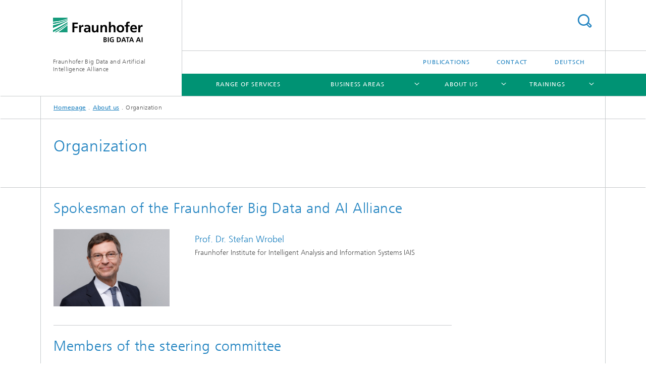

--- FILE ---
content_type: text/html;charset=utf-8
request_url: https://www.bigdata-ai.fraunhofer.de/en/about-us/organization.html
body_size: 6622
content:
<!DOCTYPE html>
<html lang="en" class="">
<head>
    <meta charset="utf-8"/>
    <meta http-equiv="X-UA-Compatible" content="IE=edge"/>
    <meta name="viewport" content="width=device-width, initial-scale=1, user-scalable=yes"/>
    <title>Organization</title>

    <!-- Avoid annoying toolbar on images in Internet Explorer -->
    <meta http-equiv="imagetoolbar" content="no" />
    <!-- Information for Robots -->
    <meta name="robots" content="noodp,noydir,index,follow" />
    <link rel="alternate" href="https://www.bigdata-ai.fraunhofer.de/de/ueber-uns/organisation.html" hreflang="de"/>
    <!-- open graph and twitter share meta data -->
    <meta property="og:title" content="Organization"/>
    <meta property="og:description" content="Organization of the Fraunhofer Big Data and Artificial Intelligence Alliance"/>
    <meta property="og:url" content="https://www.bigdata-ai.fraunhofer.de/en/about-us/organization.html"/>
    <meta property="og:type" content="website"/>
    <meta property="og:site_name" content="Fraunhofer Big Data and Artificial&lt;br&gt;Intelligence Alliance"/>
        <meta http-equiv="last-modified" content="2025-09-30T09:39:13.598Z" />
	<meta name="pubdate" content="2025-09-30T11:39:13.598+02:00" />
    <meta name="copyright" content="Copyright" />
    <meta name="description" content="Organization of the Fraunhofer Big Data and Artificial Intelligence Alliance" />
    <meta name="keywords" content="Fraunhofer Allianz, Fraunhofer Big Data, Fraunhofer Gesellschaft, Lenkungskreis, Fraunhofer Institut" />
    <link type="text/css" rel="stylesheet" href="/content/dam/bigdata/bdai_styles.css">
    <!-- / LEGACY meta tags end -->

    <!--[if !IE]>-->
        <link rel="stylesheet" href="/etc.clientlibs/fraunhofer/ui/website/css/fraunhofer.min.3ed9d7d677cdf827963599044315a9d6.css" type="text/css">
<!--<![endif]-->

    <!--[if gt IE 8]>
    	<![endif]-->

    <!-- HTML5 shim and Respond.js for IE8 support of HTML5 elements and media queries -->
    <!--[if lte IE 8]>
        <link rel="stylesheet" href="/etc.clientlibs/fraunhofer/ui/website/css/lte_ie8.min.css" type="text/css">
<script src="/etc.clientlibs/fraunhofer/ui/website/js/lte_ie8.min.js"></script>
<![endif]-->
    
    <!-- Favorite icon -->
    <link rel="shortcut icon" href="/static/css/fraunhofer/resources/img/favicons/favicon_16x16.ico" type="image/x-icon"/>
	<link rel="apple-touch-icon" sizes="180x180" href="/static/css/fraunhofer/resources/img/favicons/apple-touch-icon_180x180.png">
	<meta name="msapplication-TileColor" content="#ffffff">
	<meta name="msapplication-TileImage" content="/static/css/fraunhofer/resources/img/favicons/mstile-144x144.png">
	<link rel="icon" type="image/png" href="/static/css/fraunhofer/resources/img/favicons/favicon_32x32.png" sizes="32x32">
	<link rel="icon" type="image/png" href="/static/css/fraunhofer/resources/img/favicons/favicon_96x96.png" sizes="96x96">
	<link rel="icon" type="image/svg+xml" href="/static/css/fraunhofer/resources/img/favicons/favicon.svg" sizes="any">
	
    <!-- Platform for Internet Content Selection (PICS) self-rating -->
    <link rel="meta" href="/static/css/fraunhofer/resources/pics.rdf" type="application/rdf+xml" title="PICS labels"/>
    <!-- Open Search -->
    <link rel="search" type="application/opensearchdescription+xml" title="Fraunhofer Big Data and Artificial&lt;br&gt;Intelligence Alliance (en)" href="/en.opensearch.xml"/>
        </head>
<body class="col-4" itemtype="https://schema.org/WebPage" itemscope="itemscope">
    <div class="fhg-wrapper">
        <header>
    <input type="hidden" class="available-languages-servlet-path" data-path="/en/about-us/organization/jcr:content.languages.json" />
<div class="fhg-header">
    <div class="fhg-grid">
        <div class="row1">
            <div class="fhg-grid-item fhg-grid-3-2-1-1 section-search">
                <section role="search">
                    <form method="get" action="http://web2009-suche.bi.fraunhofer.de/web2009searchapp/search" id="search-form" data-suggest-url="/bin/wcm/enterprisesearch/suggest">
                        <div>
                            <input type="hidden" name="_charset_" value="UTF-8" />
                            <input name="numberResults"
                                value="10" type="hidden" />
                            <input name="page" value="1" type="hidden" />

                            <input name="scope" value="BIGDATA" type="hidden"/>
                            <input name="language" value="en" type="hidden"/>
                            <input id="search-query-default-foo" disabled="disabled" value="Suchbegriff" type="hidden"/>
                            <input name="lang" id="search-query-default-foo-hidden" value="en" type="hidden"/>

                            <input type="text" autocomplete="off" name="queryString"
                                id="organizationsearchQuery" class="hasDefault ac_input queryStringContentHeader" maxlength="100"/>

                        </div>
                        <button type="submit">Search</button>
                    </form>
                </section>
            </div>

            <div class="fhg-grid-item fhg-grid-1-1-1-1 section-title">
                <a href="/en.html"><div class="logo-heading">
                    	<img class="logo" alt="" title="" src="/content/dam/bigdata/big_data_ai.svg"/>
                        Fraunhofer Big Data and Artificial<br>Intelligence Alliance</div>
                </a></div>
        </div>


        <div class="row2">
            <div class="fhg-grid-item fhg-grid-1-1-1-1 section-about text-site-identifier">
                <a href="/en.html">Fraunhofer Big Data and Artificial<br>Intelligence Alliance</a></div>

            <div class="fhg-grid-item fhg-grid-3-2-1-1 section-nav" id="menu">
                <div class="row2-1">

                    <div class="fhg-grid-item section-menu-plus">
                        <nav>
                            <ul>
                                <li><a href="/en/publications.html">Publications</a></li>
                                <li><a href="/en/Contact.html">Contact</a></li>
                                <li class="lang"><a href="/de/ueber-uns/organisation.html">Deutsch</a></li>
                                        </ul>
                        </nav>
                    </div>
                </div>

                <div class="nav-fhg" id="nav"><div class="section-menu">
        <nav>
            <ul class="fhg-mainmenu">
            <li class="lvl-1  showInHeader">
	                <span><a href="/en/Contact.html">Contact</a></span>
                    	</li>
			<li class="lvl-1 ">
	                <span><a href="/en/range-of-services.html">Range of services</a></span>
                    	</li>
			<li class="lvl-1 ">
	                <span class="navigable"><a href="/en/business-areas.html">Business areas</a></span>
	                        <div class="submenu">
	                        	<span class="btn close">[X]</span>
	                        	<span class="mainmenu-title follow-link"><a href="/en/business-areas.html">Business areas</a></span>
	                            <ul>
	                                <li class="lvl-2 is-expandable">
                                            <span class="follow-link navigable"><a href="/en/business-areas/production_industry.html">Production & Industry 4.0</a></span>

		                                            <ul>
		                                                <li class="lvl-3">
		                                                        <a href="/en/business-areas/production_industry/production-datasets.html">ML in production: application fields and free-access data records</a></li>
		                                                </ul>
                                                </li>
	                                <li class="lvl-2">
                                            <a href="/en/business-areas/logistics_mobility.html">Logistics & mobility</a></li>
	                                <li class="lvl-2">
                                            <a href="/en/business-areas/lifesciences_healthcare.html">Life sciences & healthcare</a></li>
	                                <li class="lvl-2">
                                            <a href="/en/business-areas/energy_environment.html">Energy & the environment</a></li>
	                                <li class="lvl-2">
                                            <a href="/en/business-areas/security_safety.html">Security & safety</a></li>
	                                <li class="lvl-2">
                                            <a href="/en/business-areas/business_finance.html">Business & finance</a></li>
	                                </ul>
	                        </div>
	                    </li>
			<li class="lvl-1 ">
	                <span class="navigable"><a href="/en/about-us.html">About us</a></span>
	                        <div class="submenu">
	                        	<span class="btn close">[X]</span>
	                        	<span class="mainmenu-title follow-link"><a href="/en/about-us.html">About us</a></span>
	                            <ul>
	                                <li class="lvl-2">
                                            <a href="/en/about-us/institutes.html">Member institutes of the alliance</a></li>
	                                <li class="lvl-2">
                                            <a href="/en/about-us/organization.html">Organization</a></li>
	                                </ul>
	                        </div>
	                    </li>
			<li class="lvl-1  showInHeader">
	                <span class="navigable"><a href="/en/publications.html">Publications</a></span>
	                        <div class="submenu">
	                        	<span class="btn close">[X]</span>
	                        	<span class="mainmenu-title follow-link"><a href="/en/publications.html">Publications</a></span>
	                            <ul>
	                                <li class="lvl-2">
                                            <a href="/en/publications/potential-analysis-ai.html">Potential analysis "Artificial Intelligence"</a></li>
	                                <li class="lvl-2">
                                            <a href="/en/publications/ml-study.html">Machine Learning</a></li>
	                                <li class="lvl-2">
                                            <a href="/en/publications/quantum-ml.html">Quantum Machine Learning</a></li>
	                                </ul>
	                        </div>
	                    </li>
			<li class="lvl-1 ">
	                <span class="navigable"><a href="/en/data-scientist.html">Trainings</a></span>
	                        <div class="submenu">
	                        	<span class="btn close">[X]</span>
	                        	<span class="mainmenu-title follow-link"><a href="/en/data-scientist.html">Trainings</a></span>
	                            <ul>
	                                <li class="lvl-2">
                                            <a href="/en/data-scientist/inhouse-trainings.html">Inhouse trainings</a></li>
	                                </ul>
	                        </div>
	                    </li>
			<li class="more lvl-1" id="morefield"><span class="navigable"><span>More</span></span>
	                <ul></ul>
	            </li>
            </ul>
        </nav>
    </div>
</div>
</div>
        </div>
    </div>
</div>
<div data-emptytext="stage_parsys_hint" class="dummyclass"></div>
<nav class="breadcrumbs text-secondary">

	<div class="drop-down-bar">
		<p>Where am I?</p>
	</div>
	<div class="wrapper">
		<ul>
			<li><a href="/en.html">Homepage</a></li>
					<li><a href="/en/about-us.html">About us</a></li>
					<li>Organization</li>
					</ul>
	</div>
</nav>
<div class="fhg-section-separator fhg-heading-separator fhg-grid fhg-grid-4-columns ">
    <div class="fhg-grid-item">
        <h1>Organization</h1>
        </div>
    </div>
</header>
<div class="fhg-main fhg-grid fhg-grid-4-columns">
            <div class="contentPar parsys"><div data-emptytext-sectionParsys="section_component_hint" data-emptytext="Drag components here" class="sectionComponent parbase section" data-emptytext-teaserParsys="section_component_marginal_column_parsys_hint"><div class="fhg-grid-section">
    <div class="fhg-grid fhg-grid-4-columns">
        <section>
            <div class="sectionParsys parsys"><div data-emptytext="linklist_add_items" class="fhg-content-article fhg-grid section"><article>
    <div class="fhg-grid-item fhg-grid-3-3-2-1 fhg-content heading">
                <h2 id="Spokesman-of-the-Fraunhofer-Big-Data-and-AI-Alliance" class="fragment">Spokesman of the Fraunhofer Big Data and AI Alliance</h2>
                    </div>
        <div class="row">
        <div class=" fhg-grid-item fhg-grid-1-1-2-1">
        <figure  class="fhg-content image "><picture>
				    <!--[if IE 9]><video style="display: none;"><![endif]-->
				    <source srcset="/en/about-us/organization/jcr:content/contentPar/sectioncomponent_cop/sectionParsys/textwithasset/imageComponent/image.img.jpg/1642420945627/Wrobel-Stefan-Visitenkarte.jpg" media="(min-width: 2560px)">
				    <source srcset="/en/about-us/organization/jcr:content/contentPar/sectioncomponent_cop/sectionParsys/textwithasset/imageComponent/image.img.4col.jpg/1642420945627/Wrobel-Stefan-Visitenkarte.jpg" media="(min-width: 1440px)">
				    <source srcset="/en/about-us/organization/jcr:content/contentPar/sectioncomponent_cop/sectionParsys/textwithasset/imageComponent/image.img.3col.jpg/1642420945627/Wrobel-Stefan-Visitenkarte.jpg" media="(min-width: 1120px)">
				    <source srcset="/en/about-us/organization/jcr:content/contentPar/sectioncomponent_cop/sectionParsys/textwithasset/imageComponent/image.img.2col.jpg/1642420945627/Wrobel-Stefan-Visitenkarte.jpg" media="(min-width: 769px)">
				    <source srcset="/en/about-us/organization/jcr:content/contentPar/sectioncomponent_cop/sectionParsys/textwithasset/imageComponent/image.img.2col.jpg/1642420945627/Wrobel-Stefan-Visitenkarte.jpg" media="(min-width: 480px)">
				    <source srcset="/en/about-us/organization/jcr:content/contentPar/sectioncomponent_cop/sectionParsys/textwithasset/imageComponent/image.img.1col.jpg/1642420945627/Wrobel-Stefan-Visitenkarte.jpg" media="(min-width: 320px)">
				    <!--[if IE 9]></video><![endif]-->
				    <img data-height="639.0" src="/en/about-us/organization/jcr:content/contentPar/sectioncomponent_cop/sectionParsys/textwithasset/imageComponent/image.img.jpg/1642420945627/Wrobel-Stefan-Visitenkarte.jpg" data-width="960.0" style="object-position:50% 50%;">
				    </picture>
			<figcaption>
        <div  class="figure-desc"></div></figcaption>
</figure></div>
<div class=" fhg-grid-item fhg-grid-2-2-2-1">
        <div class="fhg-content fhg-richtext">
<h4>Prof. Dr. Stefan Wrobel</h4> 
<p>Fraunhofer Institute for Intelligent Analysis and Information Systems IAIS</p></div>
</div>
</div>
</article>
</div>
<div data-emptytext="linklist_add_items" class="fhg-content-article fhg-grid section"><article>
    <div class="fhg-grid-item fhg-grid-3-3-2-1 fhg-content heading">
                <h2 id="Members-of-the-steering-committee" class="fragment">Members of the steering committee</h2>
                    </div>
        <div class="row">
        <div class=" fhg-grid-item fhg-grid-3-3-2-1">
        <div class="fhg-content fhg-richtext">
<h4>Prof. Dr. Jürgen Beyerer<b></b></h4> 
<p>Fraunhofer Institute of Optronics, System Technologies and Image Exploitation IOSB </p> 
<h4>Prof. Dr. Boris Otto</h4> 
<p>Fraunhofer Institute for Software and Systems Engineering ISST</p> 
<h4>Prof. Dr. Marion A. Weissenberger-Eibl</h4> 
<p>Fraunhofer Institute for Systems and Innovation Research ISI</p></div>
</div>
</div>
</article>
</div>
</div>
</section>
    </div>
    </div></div>
<div class="parsysbcardscontent parsys section"><div class="fhg-section-separator accent-bordered"><div></div></div>
<section>
    <div class="fhg-grid fhg-grid-4-columns business-cards-in-content">
        <div class="fhg-grid-item fhg-grid-4-3-2-1 section-title">
            <h2 id="The-team-of-the-administrative-office" class="fragment">The team of the administrative office</h2>
            </div>
        <div class="teaser-layout">
            <div class="fhg-grid-item card card-1 fhg-grid-1-1-1-1">
                    <div class="businesscardinclude"><div class="img img-horizontal">
        <img src="/content/businesscards/bigdata_v/bdai-team/DirkHecker/jcr:content/businesscard/image.img.1col.jpg/1754303529608/IAIS-0430-web.jpg" alt="Dirk Hecker"/>
            </div>
    <div class="content">
        <h3>Contact Press / Media</h3>
        <div class="info">
            <h4 class="name">
                Prof. Dr. Dirk Hecker</h4>
            <p class="position">Managing Director</p>
            <p class="address">
                Fraunhofer Big Data and Artificial Intelligence Alliance <br/>Schloss Birlinghoven 1<br/>53757&nbsp;Sankt Augustin,&nbsp;Germany</p>
            <p class="phone">
                Phone&nbsp;+49 2241 14-2130</p>
            <div class="cta-block">
                <ul class="fhg-list arrowed-list">
                    <li class="sendMail"><a href="/en/send-mail?l=en&m=1.c4a21617b9fa9d23b51dec7d6315ca29&k=4469726b204865636b6572&r=2f656e2f61626f75742d75732f6f7267616e697a6174696f6e2e68746d6c" contact="Dirk Hecker">Send email</a></li>
                    
                    </ul>
            </div>
        </div>
    </div>
</div>
</div>
                <div class="fhg-grid-item card card-2 fhg-grid-1-1-1-1">
                    <div class="businesscardinclude"><div class="img img-horizontal">
        <img src="/content/businesscards/bigdata_v/bdai-team/sonja_holl-supra/jcr:content/businesscard/image.img.1col.jpg/1757678462151/Sonja-Holl-Supra-Fraunhofer-Allianz-BigDataAI.jpg" alt="Sonja Holl-Supra"/>
            </div>
    <div class="content">
        <h3>Contact Press / Media</h3>
        <div class="info">
            <h4 class="name">
                Dr. Sonja Holl-Supra</h4>
            <p class="position">Managing Director</p>
            <p class="address">
                Fraunhofer Big Data and Artificial Intelligence Alliance <br/>Schloss Birlinghoven 1<br/>53757&nbsp;Sankt Augustin,&nbsp;Germany</p>
            <p class="phone">
                Phone&nbsp;+49 2241 14-2142</p>
            <div class="cta-block">
                <ul class="fhg-list arrowed-list">
                    <li class="sendMail"><a href="/en/send-mail?l=en&m=1.4965dcabe665e836794d95de4eab4864&k=536f6e6a6120486f6c6c2d5375707261&r=2f656e2f61626f75742d75732f6f7267616e697a6174696f6e2e68746d6c" contact="Sonja Holl-Supra">Send email</a></li>
                    
                    </ul>
            </div>
        </div>
    </div>
</div>
</div>
                <div class="fhg-grid-item card card-3 fhg-grid-1-1-1-1">
                    <div class="businesscardinclude"><div class="img img-horizontal">
        <img src="/content/businesscards/IAIS/PR/Katrin_Berkler_EZ/jcr:content/businesscard/image.img.1col.jpg/1724663186272/Katrin-Berkler.jpg" alt="Katrin Berkler"/>
            </div>
    <div class="content">
        <h3>Contact Press / Media</h3>
        <div class="info">
            <h4 class="name">
                M.A. Katrin Berkler</h4>
            <p class="position">Head of Public Relations</p>
            <p class="address">
                Fraunhofer Institute for Intelligent Analysis and Information Systems IAIS<br/>Schloss Birlinghoven 1<br/>53757&nbsp;Sankt Augustin,&nbsp;Germany</p>
            <p class="phone">
                Phone&nbsp;+49 2241 14-2252</p>
            <div class="cta-block">
                <ul class="fhg-list arrowed-list">
                    <li class="sendMail"><a href="/en/send-mail?l=en&m=1.65d8dd96f7077732473e98a53460d90f&k=4b617472696e204265726b6c6572&r=2f656e2f61626f75742d75732f6f7267616e697a6174696f6e2e68746d6c" contact="Katrin Berkler">Send email</a></li>
                    
                    </ul>
            </div>
        </div>
    </div>
</div>
</div>
                <div class="fhg-grid-item card card-4 fhg-grid-1-1-1-1">
                    <div class="businesscardinclude"><div class="img img-horizontal">
        <img src="/content/businesscards/bigdata_v/bdai-team/SilkeLoh/jcr:content/businesscard/image.img.1col.jpg/1693554096634/Silke-Loh.jpg" alt="Silke Loh"/>
            </div>
    <div class="content">
        <h3>Contact Press / Media</h3>
        <div class="info">
            <h4 class="name">
                Silke Loh</h4>
            <p class="position">Deputy Head of Public Relations</p>
            <p class="address">
                Fraunhofer Big Data and Artificial Intelligence Alliance<br/>Schloss Birlinghoven 1<br/>53757&nbsp;Sankt Augustin</p>
            <p class="phone">
                Phone&nbsp;+49 2241 14-2829</p>
            <div class="cta-block">
                <ul class="fhg-list arrowed-list">
                    <li class="sendMail"><a href="/en/send-mail?l=en&m=1.dccbe3afcc5ab335c0231361a2d0c6d9&k=53696c6b65204c6f68&r=2f656e2f61626f75742d75732f6f7267616e697a6174696f6e2e68746d6c" contact="Silke Loh">Send email</a></li>
                    
                    </ul>
            </div>
        </div>
    </div>
</div>
</div>
                <div class="fhg-grid-item card card-5 fhg-grid-1-1-1-1">
                    <div class="businesscardinclude"><div class="img img-horizontal">
        <img src="/content/businesscards/bigdata_v/bdai-team/elmar_borrmann/jcr:content/businesscard/image.img.1col.jpg/1647935781675/Elmar-Borrmann-web1-1-640x426.jpg" alt="Elmar Borrmann"/>
            </div>
    <div class="content">
        <h3>Contact Press / Media</h3>
        <div class="info">
            <h4 class="name">
                Elmar Borrmann</h4>
            <p class="position">Public Relations</p>
            <p class="address">
                Fraunhofer Big Data and Artificial Intelligence Alliance<br/>Schloss Birlinghoven 1<br/>53757&nbsp;Sankt Augustin</p>
            <p class="phone">
                Phone&nbsp;+49 2241 14-2457</p>
            <div class="cta-block">
                <ul class="fhg-list arrowed-list">
                    <li class="sendMail"><a href="/en/send-mail?l=en&m=1.9d336530e1245c695b0dcacb804ad185&k=456c6d617220426f72726d616e6e&r=2f656e2f61626f75742d75732f6f7267616e697a6174696f6e2e68746d6c" contact="Elmar Borrmann">Send email</a></li>
                    
                    </ul>
            </div>
        </div>
    </div>
</div>
</div>
                <div class="fhg-grid-item card card-6 fhg-grid-1-1-1-1">
                    <div class="businesscardinclude"><div class="img img-horizontal">
        <img src="/content/businesscards/bigdata_v/bdai-team/georg_fuchs_schulungen/jcr:content/businesscard/image.img.1col.jpg/1767114745641/KD-Georg-Fuchs-2017-quer-web.jpg" alt="Georg Fuchs"/>
            </div>
    <div class="content">
        <h3>Contact Press / Media</h3>
        <div class="info">
            <h4 class="name">
                Dr. Georg Fuchs</h4>
            <p class="position">Training Program Manager</p>
            <p class="address">
                Fraunhofer Big Data and Artificial Intelligence Alliance<br/>Schloss Birlinghoven 1<br/>53757&nbsp;Sankt Augustin</p>
            <p class="phone">
                Phone&nbsp;+49 2241 14-2990</p>
            <div class="cta-block">
                <ul class="fhg-list arrowed-list">
                    <li class="sendMail"><a href="/en/send-mail?l=en&m=1.160c99611e940032d508a8adbaf9cf64&k=47656f7267204675636873&r=2f656e2f61626f75742d75732f6f7267616e697a6174696f6e2e68746d6c" contact="Georg Fuchs">Send email</a></li>
                    
                    </ul>
            </div>
        </div>
    </div>
</div>
</div>
                <div class="fhg-grid-item card card-7 fhg-grid-1-1-1-1">
                    <div class="businesscardinclude"><div class="img img-horizontal">
        <img src="/content/businesscards/bigdata_v/bdai-team/elisabeth_altenberger/jcr:content/businesscard/image.img.1col.jpg/1682593306950/Elisabeth-Altenberger.jpg" alt="Elisabeth Altenberger"/>
            </div>
    <div class="content">
        <h3>Contact Press / Media</h3>
        <div class="info">
            <h4 class="name">
                Elisabeth Altenberger</h4>
            <p class="position">Training Coordinator</p>
            <p class="address">
                Fraunhofer Big Data and Artificial Intelligence Alliance<br/>Schloss Birlinghoven 1<br/>53757&nbsp;Sankt Augustin</p>
            <p class="phone">
                Phone&nbsp;+49 2241 14-2990</p>
            <div class="cta-block">
                <ul class="fhg-list arrowed-list">
                    <li class="sendMail"><a href="/en/send-mail?l=en&m=1.160c99611e940032d508a8adbaf9cf64&k=456c6973616265746820416c74656e626572676572&r=2f656e2f61626f75742d75732f6f7267616e697a6174696f6e2e68746d6c" contact="Elisabeth Altenberger">Send email</a></li>
                    
                    </ul>
            </div>
        </div>
    </div>
</div>
</div>
                <div class="fhg-grid-item card card-8 fhg-grid-1-1-1-1">
                    <div class="businesscardinclude"><div class="img img-horizontal">
        <img src="/content/businesscards/bigdata_v/bdai-team/lina_steinbach/jcr:content/businesscard/image.img.1col.jpg/1682592958790/Lina-Steinbach-web2-640x427.jpg" alt="Lina Steinbach"/>
            </div>
    <div class="content">
        <h3>Contact Press / Media</h3>
        <div class="info">
            <h4 class="name">
                Lina Steinbach</h4>
            <p class="position">Training Coordinator</p>
            <p class="address">
                Fraunhofer Big Data and Artificial Intelligence Alliance<br/>Schloss Birlinghoven 1<br/>53757&nbsp;Sankt Augustin</p>
            <p class="phone">
                Phone&nbsp;+49 2241 14-2990</p>
            <div class="cta-block">
                <ul class="fhg-list arrowed-list">
                    <li class="sendMail"><a href="/en/send-mail?l=en&m=1.160c99611e940032d508a8adbaf9cf64&k=4c696e6120537465696e62616368&r=2f656e2f61626f75742d75732f6f7267616e697a6174696f6e2e68746d6c" contact="Lina Steinbach">Send email</a></li>
                    
                    </ul>
            </div>
        </div>
    </div>
</div>
</div>
                <div class="fhg-grid-item card card-9 fhg-grid-1-1-1-1">
                    <div class="businesscardinclude"><div class="img img-horizontal">
        <img src="/content/businesscards/bigdata_v/bdai-team/said_bonakdar/jcr:content/businesscard/image.img.1col.jpg/1658411695650/Bonakdar-Said-1-640px.jpg" alt="Said Benjamin Bonakdar"/>
            </div>
    <div class="content">
        <h3>Contact Press / Media</h3>
        <div class="info">
            <h4 class="name">
                Dr. Said Benjamin Bonakdar</h4>
            <p class="position">Data Scientist</p>
            <p class="address">
                Fraunhofer Big Data and Artificial Intelligence Alliance<br/>Schloss Birlinghoven 1<br/>53757&nbsp;Sankt Augustin</p>
            <p class="phone">
                Phone&nbsp;+49 2241 14-2225</p>
            <div class="cta-block">
                <ul class="fhg-list arrowed-list">
                    <li class="sendMail"><a href="/en/send-mail?l=en&m=1.160c99611e940032d508a8adbaf9cf64&k=536169642042656e6a616d696e20426f6e616b6461722020202020&r=2f656e2f61626f75742d75732f6f7267616e697a6174696f6e2e68746d6c" contact="Said Benjamin Bonakdar     ">Send email</a></li>
                    
                    </ul>
            </div>
        </div>
    </div>
</div>
</div>
                </div>
    </div>
</section>
</div>
</div>
</div>
        <div class="sep sectionseparator"><script data-scf-json="true" type='application/json' id='/en/about-us/organization/jcr:content/sep'>{"id":"/en/about-us/organization/jcr:content/sep","resourceType":"fraunhofer/components/sectionseparator","url":"/en/about-us/organization/_jcr_content/sep.social.json","friendlyUrl":"/en/about-us/organization.html"}</script><div class="fhg-section-separator"></div>
</div>
<footer>
    <div class="fhg-footer">
        <h2 class="invisible fragment" id="Navigation-and-Social-Media">Navigation and Social Media</h2>
        <div class="fhg-grid">
            <div class="fhg-social">
    <div class="fhg-grid">
        <div class="fhg-grid-item fhg-grid-3-2-2-1">
		<div class="content">
                <h3 class="fhg-block-heading">Share</h3>
                <div class="social-bar shariff"
                     data-mail-subject="Recommendation: Organization"
                     data-mail-body="https://www.bigdata-ai.fraunhofer.de/en/about-us/organization.html" data-mail-url="mailto:"
                     data-lang="en" data-services="[&quot;facebook&quot;,&quot;twitter&quot;,&quot;linkedin&quot;,&quot;xing&quot;,&quot;youtube&quot;,&quot;instagram&quot;]" 
                     data-title="Organization - Organization of the Fraunhofer Big Data and Artificial Intelligence Alliance"
                     data-url="https://www.bigdata-ai.fraunhofer.de/en/about-us/organization.html">
                </div>
            </div>
		</div>
        <div class="fhg-grid-item fhg-grid-1-1-1-1 secondary-buttons">
            <div class="fhg-grid-item-contents">
                <button class="print">Print</button>
                <!--<button>Download</button>-->
            </div>
        </div>
    </div>
</div><div class="row-quick-links links-list">
        <div class="fhg-grid-item fhg-grid-1-1-1-1 section-h-links">
            </div>
        <div class="fhg-grid-item fhg-grid-3-2-1-1 section-links">
            <ul class="fhg-list arrowed-list">
                </ul>
        </div>
    </div>
<div class="row-social">
                <div class="fhg-grid-item section-coop">
        <h3 class="fhg-block-heading">Related Links</h3>

        <form method="get" action="#related">
            <div>
                <select id="relatedLinks" name="cooperation">
                    <option value="#">please choose</option>
                    <option value="http://www.fraunhofer.de/">Fraunhofer-Gesellschaft</option>
                    <option value="http://www.aisec.fraunhofer.de">Fraunhofer AISEC</option>
                    <option value="http://www.fit.fraunhofer.de">Fraunhofer FIT</option>
                    <option value="http://www.fkie.fraunhofer.de/">Fraunhofer FKIE</option>
                    <option value="http://www.fokus.fraunhofer.de/">Fraunhofer FOKUS</option>
                    <option value="http://www.hhi.fraunhofer.de/">Fraunhofer HHI</option>
                    <option value="http://www.iais.fraunhofer.de">Fraunhofer IAIS</option>
                    <option value="http://www.iao.fraunhofer.de/">Fraunhofer IAO</option>
                    <option value="http://www.ibmt.fraunhofer.de/">Fraunhofer IBMT</option>
                    <option value="http://www.idmt.fraunhofer.de/">Fraunhofer IDMT</option>
                    <option value="http://www.iese.fraunhofer.de/">Fraunhofer IESE</option>
                    <option value="http://www.iff.fraunhofer.de/">Fraunhofer IFF</option>
                    <option value="http://www.igb.fraunhofer.de/">Fraunhofer IGB</option>
                    <option value="http://www.igd.fraunhofer.de/">Fraunhofer IGD</option>
                    <option value="http://www.iis.fraunhofer.de/">Fraunhofer IIS</option>
                    <option value="http://www.ime.fraunhofer.de/">Fraunhofer IME</option>
                    <option value="http://www.iml.fraunhofer.de/">Fraunhofer IML</option>
                    <option value="http://www.iosb.fraunhofer.de/">Fraunhofer IOSB</option>
                    <option value="http://www.ipa.fraunhofer.de">Fraunhofer IPA</option>
                    <option value="http://www.ipk.fraunhofer.de/">Fraunhofer IPK</option>
                    <option value="http://www.ipt.fraunhofer.de/">Fraunhofer IPT</option>
                    <option value="http://www.isi.fraunhofer.de/">Fraunhofer ISI</option>
                    <option value="http://www.itwm.fraunhofer.de/">Fraunhofer ITWM</option>
                    <option value="http://www.ivi.fraunhofer.de/">Fraunhofer IVI</option>
                    <option value="http://www.lbf.fraunhofer.de/">Fraunhofer LBF</option>
                    <option value="http://www.mevis.fraunhofer.de/">Fraunhofer MEVIS</option>
                    <option value="http://www.moez.fraunhofer.de/">Fraunhofer MOEZ</option>
                    <option value="http://www.scai.fraunhofer.de/">Fraunhofer SCAI</option>
                    <option value="http://www.sit.fraunhofer.de/">Fraunhofer SIT</option>
                    </select>
            </div>
            <button class="submit" type="submit">Choose</button>
        </form>
        <input type="hidden" name="#" value="_self"/>
        <input type="hidden" name="http://www.fraunhofer.de/" value="_blank"/>
        <input type="hidden" name="http://www.aisec.fraunhofer.de" value="_blank"/>
        <input type="hidden" name="http://www.fit.fraunhofer.de" value="_blank"/>
        <input type="hidden" name="http://www.fkie.fraunhofer.de/" value="_blank"/>
        <input type="hidden" name="http://www.fokus.fraunhofer.de/" value="_blank"/>
        <input type="hidden" name="http://www.hhi.fraunhofer.de/" value="_blank"/>
        <input type="hidden" name="http://www.iais.fraunhofer.de" value="_blank"/>
        <input type="hidden" name="http://www.iao.fraunhofer.de/" value="_blank"/>
        <input type="hidden" name="http://www.ibmt.fraunhofer.de/" value="_blank"/>
        <input type="hidden" name="http://www.idmt.fraunhofer.de/" value="_blank"/>
        <input type="hidden" name="http://www.iese.fraunhofer.de/" value="_blank"/>
        <input type="hidden" name="http://www.iff.fraunhofer.de/" value="_blank"/>
        <input type="hidden" name="http://www.igb.fraunhofer.de/" value="_blank"/>
        <input type="hidden" name="http://www.igd.fraunhofer.de/" value="_blank"/>
        <input type="hidden" name="http://www.iis.fraunhofer.de/" value="_blank"/>
        <input type="hidden" name="http://www.ime.fraunhofer.de/" value="_blank"/>
        <input type="hidden" name="http://www.iml.fraunhofer.de/" value="_blank"/>
        <input type="hidden" name="http://www.iosb.fraunhofer.de/" value="_blank"/>
        <input type="hidden" name="http://www.ipa.fraunhofer.de" value="_blank"/>
        <input type="hidden" name="http://www.ipk.fraunhofer.de/" value="_blank"/>
        <input type="hidden" name="http://www.ipt.fraunhofer.de/" value="_blank"/>
        <input type="hidden" name="http://www.isi.fraunhofer.de/" value="_blank"/>
        <input type="hidden" name="http://www.itwm.fraunhofer.de/" value="_blank"/>
        <input type="hidden" name="http://www.ivi.fraunhofer.de/" value="_blank"/>
        <input type="hidden" name="http://www.lbf.fraunhofer.de/" value="_blank"/>
        <input type="hidden" name="http://www.mevis.fraunhofer.de/" value="_blank"/>
        <input type="hidden" name="http://www.moez.fraunhofer.de/" value="_blank"/>
        <input type="hidden" name="http://www.scai.fraunhofer.de/" value="_blank"/>
        <input type="hidden" name="http://www.sit.fraunhofer.de/" value="_blank"/>
        </div>
<div class="fhg-grid-item section-follow">
        <h3 class="title">Follow us</h3>
        <ul>
            <li>
                        <a href="https://www.linkedin.com/company/fraunhofer-gesellschaft" target="_blank" class="button in" title=""></a>
                    </li>
                </ul>
    </div>
</div>
            <div class="row-footer-nav">
    <div class="fhg-grid-item fhg-grid-3-2-1-1 section-menu text-secondary">
        <nav>
            <ul>
                <li>
                        <a href="/en/sitemap.html">Sitemap</a></li>
                <li>
                        <a href="/en/imprint.html">Imprint</a></li>
                <li>
                        <a href="/en/data_protection_policy.html">Data Protection Information</a></li>
                </ul>
        </nav>
    </div>
    <div class="fhg-grid-item fhg-grid-1-1-1-1 section-copy text-secondary">
    	<span>© 2025 </span>     
    </div>
</div>
</div>
        <div class="print-footer">
            <p><strong>Source: Fraunhofer-Gesellschaft<br>Fraunhofer Big Data and Artificial<br>Intelligence Alliance - Organization</strong></p>
            <p>Online in Internet; URL: https://www.bigdata-ai.fraunhofer.de/en/about-us/organization.html</p>
            <p>Date: 30.12.2025 22:17</p>
        </div>
    </div>
</footer>
</div>
    <script src="/etc.clientlibs/fraunhofer/ui/website/js/thirdparty/requirejs.min.js"></script>
<script src="/etc.clientlibs/fraunhofer/ui/website/js/fraunhofer.min.js"></script>
<!--[if lte IE 9]>
    <script type="text/javascript">
        require(['input-placeholder']);
    </script>
<![endif]-->
<!-- Tracking Code BEGIN --><script type="text/javascript">(function(d,s){var l=d.createElement(s),e=d.getElementsByTagName(s)[0];
l.async=true;l.type='text/javascript';
l.src='https://c.leadlab.click/68d1e4a37ffdeb04.js';
e.parentNode.insertBefore(l,e);})(document,'script');</script><!-- Tracking Code END --></body>
</html>

--- FILE ---
content_type: text/css
request_url: https://www.bigdata-ai.fraunhofer.de/content/dam/bigdata/bdai_styles.css
body_size: -356
content:
.fhg-footer .section-follow h3, .fhg-footer .section-follow ul {
    visibility: hidden;
}

--- FILE ---
content_type: image/svg+xml
request_url: https://www.bigdata-ai.fraunhofer.de/content/dam/bigdata/big_data_ai.svg
body_size: 2325
content:
<?xml version="1.0" encoding="utf-8"?>
<!-- Generator: Adobe Illustrator 23.0.1, SVG Export Plug-In . SVG Version: 6.00 Build 0)  -->
<svg version="1.1" id="Ebene_1" xmlns="http://www.w3.org/2000/svg" xmlns:xlink="http://www.w3.org/1999/xlink" x="0px" y="0px"
	 width="258px" height="72px" viewBox="0 0 258 72" style="enable-background:new 0 0 258 72;" xml:space="preserve">
<style type="text/css">
	.st0{fill:#179C7D;}
	.st1{fill:#FFFFFF;}
</style>
<g>
	<g>
		<path class="st0" d="M0,41.7c9.875-5.085,24.342-13.302,41.509-25.317v-4.035C26.4,22.236,11.033,30.173,0,35.424V41.7z"/>
		<path class="st0" d="M0,29.657c10.995-4.481,26.362-11.4,41.509-20.408V7.257C27.273,14.319,12.482,18.74,0,21.495V29.657z"/>
		<path class="st0" d="M41.509,41.72V21.433C32.059,29.399,22.7,36.297,14.84,41.72H41.509z"/>
		<path class="st0" d="M9.532,41.72c7.463-4.431,16.525-10.217,25.55-16.977c2.106-1.577,4.255-3.201,6.427-4.882v-2.514
			C28.152,27.36,14.52,35.708,3.869,41.72H9.532z"/>
		<path class="st0" d="M0,18.545c12.143-2.137,26.995-5.977,41.509-12.875V3.408C26.883,9.973,12.242,12.759,0,13.748V18.545z"/>
		<path class="st0" d="M0,0v11.622c0.908-0.056,1.832-0.122,2.776-0.195C12.87,10.651,26.644,8.869,41.509,2.44V0H0z"/>
		<g>
			<g>
				<path class="st1" d="M0,11.622v2.126c12.242-0.99,26.883-3.776,41.509-10.34V2.44C26.644,8.869,12.87,10.651,2.776,11.427
					C1.832,11.5,0.908,11.566,0,11.622z"/>
			</g>
		</g>
		<g>
			<g>
				<path class="st1" d="M0,21.495c12.482-2.755,27.273-7.176,41.509-14.238V5.67C26.995,12.568,12.143,16.408,0,18.545V21.495z"/>
			</g>
		</g>
		<g>
			<g>
				<path class="st1" d="M0,35.424c11.033-5.251,26.4-13.188,41.509-23.076v-3.1C26.362,18.257,10.995,25.175,0,29.657V35.424z"/>
			</g>
		</g>
		<g>
			<g>
				<path class="st1" d="M9.532,41.72h5.308c7.861-5.423,17.219-12.321,26.669-20.288v-1.57c-2.172,1.68-4.321,3.305-6.427,4.882
					C26.057,31.503,16.995,37.289,9.532,41.72z"/>
			</g>
		</g>
		<g>
			<g>
				<path class="st1" d="M0,41.72h3.869c10.651-6.012,24.283-14.36,37.64-24.373v-0.965C24.342,28.397,9.875,36.615,0,41.7V41.72z"
					/>
			</g>
		</g>
	</g>
	<g>
		<path d="M243.927,41.7h5.338v-7.535c0-2.946,0-8.369,4.341-8.369c0.957,0,1.916,0.158,2.394,0.438v-5.377
			c-0.562-0.16-1.118-0.16-1.637-0.16c-3.186,0-5.377,3.23-5.616,5.139h-0.082v-4.66h-4.738V41.7z M238.586,36.2
			c-1.993,1.114-4.222,2.073-6.815,2.073c-3.301,0-5.614-1.871-5.857-5.184h14.184c0-7.172-2.15-12.392-9.763-12.392
			c-6.371,0-9.518,4.9-9.518,10.838c0,6.738,3.942,10.645,10.717,10.645c2.871,0,5.096-0.56,7.052-1.637V36.2z M225.914,29.424
			c0.243-2.751,1.752-4.823,4.742-4.823c2.992,0,4.188,2.234,4.344,4.823H225.914z M208.86,41.7h5.338V25.08h4.661v-3.904h-4.661
			v-2.55c0-1.593,0.561-3.149,2.357-3.149c1.152,0,1.832,0.44,2.304,0.718l0.442-4.423c-1.034-0.239-2.549-0.438-3.904-0.438
			c-4.226,0-6.536,2.869-6.536,6.973v2.869h-3.943v3.904h3.943V41.7z M187.622,30.937c0-3.068,1.672-6.097,5.143-6.097
			c3.506,0,5.177,2.95,5.177,6.097c0,3.427-1.073,7.095-5.177,7.095C188.695,38.032,187.622,34.324,187.622,30.937 M182.04,31.578
			c0,5.894,3.95,10.601,10.725,10.601c6.811,0,10.756-4.707,10.756-10.601c0-6.776-4.659-10.881-10.756-10.881
			C186.707,20.696,182.04,24.802,182.04,31.578 M159.808,41.7h5.339V31.654c0-2.629,0.839-6.815,4.705-6.815
			c3.426,0,3.465,3.39,3.465,5.898V41.7h5.335V28.746c0-4.622-2.11-8.05-6.968-8.05c-2.79,0-5.101,1.276-6.451,3.268h-0.086V11.813
			h-5.339V41.7z M135.465,41.7h5.336V31.654c0-2.629,0.839-6.815,4.703-6.815c3.424,0,3.465,3.39,3.465,5.898V41.7h5.343V28.746
			c0-4.622-2.114-8.05-6.974-8.05c-2.79,0-5.063,0.919-6.734,3.268h-0.084v-2.788h-5.055V41.7z M129.963,21.176h-5.341v10.043
			c0,2.626-0.837,6.813-4.703,6.813c-3.427,0-3.467-3.39-3.467-5.9V21.176h-5.338v12.952c0,4.62,2.112,8.051,6.973,8.051
			c2.788,0,5.101-1.276,6.734-3.27h0.081v2.79h5.061V21.176z M93.54,35.76c0-3.149,3.546-3.548,5.938-3.548h2.312
			c0,1.595-0.24,3.068-1.117,4.226c-0.836,1.112-2.11,1.834-3.745,1.834C95.015,38.272,93.54,37.511,93.54,35.76 M90.832,26.835
			c1.794-1.357,4.063-2.234,6.336-2.234c3.146,0,4.622,1.116,4.622,4.425h-2.949c-2.231,0-4.861,0.195-6.893,1.195
			c-2.033,0.998-3.505,2.79-3.505,5.861c0,3.902,3.544,6.097,7.17,6.097c2.431,0,5.101-1.276,6.336-3.548h0.081
			c0.042,0.635,0.042,1.987,0.239,3.068h4.701c-0.12-1.6-0.198-3.033-0.24-4.585c-0.039-1.514-0.079-3.068-0.079-5.141v-2.633
			c0-6.056-2.59-8.645-8.845-8.645c-2.272,0-5.06,0.6-7.134,1.556L90.832,26.835z M74.773,41.7h5.34v-7.535
			c0-2.946,0-8.369,4.342-8.369c0.956,0,1.913,0.158,2.392,0.438v-5.377c-0.558-0.16-1.116-0.16-1.635-0.16
			c-3.187,0-5.38,3.23-5.618,5.139h-0.079v-4.66h-4.743V41.7z M55.488,41.7h5.579V29.503h9.404v-4.384h-9.404v-6.852h9.882v-4.384
			H55.488V41.7z"/>
	</g>
	<g>
		<path d="M144.446,55.9h4.734c1.746,0,4.365,0.517,4.365,3.558c0,1.649-1.087,2.801-2.697,3.1v0.039
			c1.843,0.178,3.104,1.45,3.104,3.16c0,3.498-3.065,4.014-4.772,4.014h-4.734V55.9z M147.162,61.504h1.106
			c1.145,0,2.561-0.257,2.561-1.689c0-1.61-1.377-1.728-2.619-1.728h-1.048V61.504z M147.162,67.585h1.281
			c1.261,0,2.793-0.317,2.793-1.927c0-1.809-1.436-2.087-2.793-2.087h-1.281V67.585z"/>
		<path d="M156.843,55.9h2.716v13.871h-2.716V55.9z"/>
		<path d="M253.284,55.9H256v13.871h-2.716V55.9z"/>
		<path d="M173.429,58.583c-1.048-0.496-2.406-0.734-3.492-0.734c-3.163,0-4.909,2.185-4.909,5.027c0,2.822,1.707,4.948,4.597,4.948
			c0.737,0,1.319-0.079,1.785-0.199v-3.616h-2.871v-2.187h5.471v7.473c-1.436,0.396-2.929,0.716-4.385,0.716
			c-4.385,0-7.43-2.247-7.43-6.935c0-4.749,2.833-7.413,7.43-7.413c1.572,0,2.813,0.22,3.977,0.577L173.429,58.583z"/>
		<path d="M182.643,55.9h3.705c4.152,0,7.819,1.432,7.819,6.935c0,5.504-3.667,6.935-7.819,6.935h-3.705V55.9z M185.358,67.585
			h1.513c2.271,0,4.463-1.728,4.463-4.749c0-3.021-2.192-4.749-4.463-4.749h-1.513V67.585z"/>
		<path d="M200.529,55.9h3.065l5.315,13.871h-3.007l-1.164-3.18h-5.491l-1.184,3.18h-2.813L200.529,55.9z M202.023,58.682h-0.039
			l-1.959,5.724h3.958L202.023,58.682z"/>
		<path d="M211.958,58.087h-3.879V55.9h10.476v2.187h-3.879v11.684h-2.717V58.087z"/>
		<path d="M223,55.9h3.065l5.315,13.871h-3.007l-1.164-3.18h-5.49l-1.184,3.18h-2.813L223,55.9z M224.494,58.682h-0.039
			l-1.959,5.724h3.958L224.494,58.682z"/>
		<path d="M242.484,55.89h3.142l5.449,13.881h-3.083l-1.193-3.182h-5.628l-1.213,3.182h-2.884L242.484,55.89z M244.015,58.674h-0.04
			l-2.008,5.728h4.057L244.015,58.674z"/>
	</g>
</g>
</svg>
